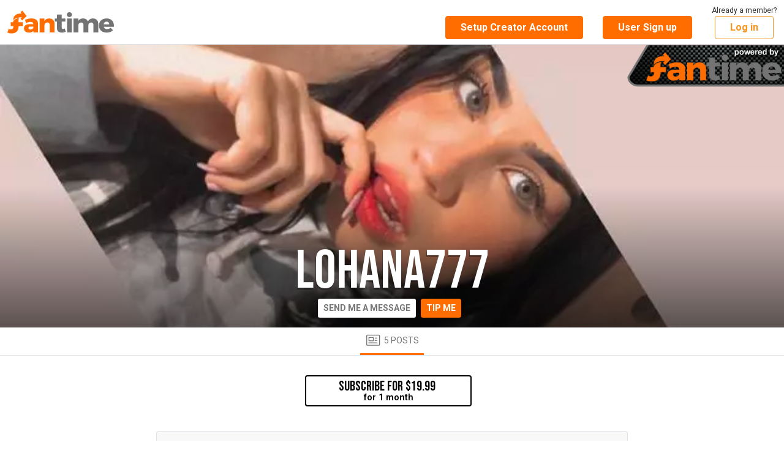

--- FILE ---
content_type: text/html; charset=UTF-8
request_url: https://www.fantime.com/lohana777
body_size: 4316
content:
<!doctype html>
<html lang="en" ng-app="fans">
<head>
    <base href="/">
    <link rel="preconnect" href="https://media.fantime.com" crossorigin />
    <link rel="preconnect" href="https://fonts.gstatic.com" crossorigin />
    <link href="/js/fantime.61e7ada61e2db503ec0f.css" rel="stylesheet" />
        <link rel="icon" href="https://media.fantime.com/media/fans/assets/favicon.ico">
    <link rel="preload" href="https://fonts.googleapis.com/css?family=Roboto:300,400,500,600,700,800,900&display=swap" as="style" onload="this.onload=null;this.rel='stylesheet'">
    <link rel="preload" href="https://fonts.googleapis.com/css?family=Bebas+Neue&display=swap" as="style" onload="this.onload=null;this.rel='stylesheet'">
    <meta charset="utf-8">
    <meta name="_token" content="08GLoRc8fnAskhpUXB3cporVyq5xjcLPculqk24V" />
    <meta name="description" content="Welcome to Lohana777&#039;s exclusive fan site. Click here to see lohana777&#039;s updates of movies and pictures. Chat with them now!" />
    <meta name="viewport" content="width=device-width, initial-scale=1" />
    <meta property="og:image" content="https://media.fantime.com/media/fans/assets/og-image-fantime3.jpg" />
    <meta property="og:title" content="Lohana777 fan site. lohana777 videos &amp; pictures - FanTime" />
    <title>Lohana777 fan site. lohana777 videos &amp; pictures - FanTime</title>
    </head>
<body class="csf--_fantime_com"">

    <div class="csf_page">
        <onesignal></onesignal>
        <manager-select></manager-select>
        <pending-bar></pending-bar>
        <header></header>
        <div ng-view></div>
    </div>

    <footer></footer>

    <toaster-container></toaster-container>

            <style>
     #branded-preloader {
	 position: fixed;
	 top: 0;
	 left: 0;
	 bottom: 0;
	 right: 0;
	 background: white;
	 display: flex;
	 justify-content: center;
	 align-items: flex-end;
	 z-index: 9999999;
     }
     #branded-preloader.on {
	 animation-name: branded-preloader-fade;
	 animation-duration: .25s;
	 animation-timing-function: linear;
	 animation-delay: 1.25s;
         animation-fill-mode: forwards;
     }
     #branded-preloader div {
	 text-align: center;
	 padding-bottom: 5rem;
	 width: 100%;
     }
     #branded-preloader svg {
	 width: 70%;
	 max-width: 400px;
	 margin: 0 auto 1rem;
	 display: block;
     }
     #branded-preloader.on svg {
	 animation-name: branded-preloader-stretch;
	 animation-duration: 1.25s;
	 animation-timing-function: cubic-bezier(0.250, 0.460, 0.940);
	 animation-delay: 0;
     } 
     #branded-preloader h3 {
         font-family: sans-serif;
	 font-weight: 300;
	 color: #737373;
	 font-size: 1.5rem;
     }
     #branded-preloader.on h3 {
	 visibility:visible;
     }
     @keyframes  branded-preloader-stretch {
	 0% {
	     transform: scale(.9, .9);
	 } 
	 30% {
	     transform: scale(1.1, 1.05);
	 }
	 95% {
	     transform: scale(1, 1);
	 }
     }
     @keyframes  branded-preloader-fade  {
	 0% {
	     opacity: 1;
	 }
	 100% {
	     opacity: 0;
	 }
     }
    </style>
    <div id="branded-preloader">
	<div>
            <svg xmlns="http://www.w3.org/2000/svg" viewBox="0 0 1579.98 337.21"><path d="M429.72 134.36q24.79 19.58 25.2 54.92v133.77h-70v-23.18q-21.6 26.22-65.2 26.22-34.39 0-54.19-17.67t-19.8-46.56q0-29.25 21.4-45.6t61.37-16.72h56.4v-2.28q0-14.82-10.6-22.81t-30.6-8a129.79 129.79 0 00-30.6 4.18 187.93 187.93 0 00-34.19 12.16l-19.6-45.6a290.84 290.84 0 0150.6-16.91 225.42 225.42 0 0150.19-5.51q44.82.02 69.62 19.59zm-60 138.34q12-7.43 15.2-19.2v-17.9H342.5q-30 0-30 21.28 0 10.65 7.79 16.92t21.4 6.27q16.03.04 28.04-7.37zM678.69 136.07q21.39 21.28 21.4 57.39v129.59H629.3V212.84q0-17.48-10-27.55t-26.8-10.08q-17.6.39-29 11t-13.4 28.12v108.72h-71.18v-205.6h71.19v33.44a75.44 75.44 0 0129.79-27q18.2-9.12 41.8-9.12 35.59.02 56.99 21.3z" fill="#ff6c00"/><path d="M865.27 312.41a110.26 110.26 0 01-27.6 10.07 139.48 139.48 0 01-31.59 3.61q-32 0-51.8-17.48t-19.78-48.27v-98.17h-30v-44.84h30v-59h70.8v59h56v44.84h-56v87.53q0 21.66 18.79 21.66 11.59 0 27.6-6.84zM947.06 32.89q10.59 10.06 10.6 26 0 15.59-10.6 25.84t-27 10.26q-16.39 0-27-10.26T882.5 58.92q0-16 10.6-26t27-10.07q16.4-.03 26.96 10.04zm-61.79 84.56h70.79v205.6h-70.79zM1326.61 136.07q21.2 21.28 21.2 57.39v129.59h-71.19V212.84q0-17.48-9.6-27.55t-26-10.08q-18.8.39-29.8 13.12t-11 33.25v101.47h-71.2V212.84q0-17.48-9.59-27.55t-26-10.08q-18.81.39-30 13.12t-11.19 33.27v101.45H981.5v-205.6h70.79v33.82a74.7 74.7 0 0129-27.17q17.79-9.31 41.39-9.31 26.4 0 45.2 12.16a66.67 66.67 0 0126.8 33.82q10.39-22.8 29.79-34.39t45.8-11.59q35.14 0 56.34 21.28zM1551.58 144.81q28.39 29.64 28.4 81.33 0 8-.4 12.16h-150.39q5.2 17.49 18 26.79t31.2 9.32a70.41 70.41 0 0027-5.33 76.36 76.36 0 0023.79-15.58l37.2 35.35a109.83 109.83 0 01-40.6 27.17q-23.79 9.31-53.79 9.31-34.8 0-60.79-12.92t-39.8-36.48q-13.8-23.56-13.8-54.73 0-31.54 14-55.68a94.48 94.48 0 0139.6-37.24q25.59-13.11 59.19-13.11 52.8 0 81.19 29.64zm-40.79 57.39q0-17.86-11-28.7t-29-10.83q-16.8 0-28.2 10.64t-15 28.89z" fill="#737373"/><path d="M165.86 140.25c0-15.05 3.87-25.41 11.82-31.38-25.75 3.28-47.08 9.89-62.82 19.56-18.89 11.61-25.77 24.76-28.13 34.32v8.65H49.17v57.84h39.59v11.09c0 25.54-12.68 37.59-36 37.59-12.17 0-23.33-3.37-32-9.16L0 323.23c14.71 9.64 38 14 60.36 14 68 0 105.5-38.07 105.5-96.39v-11.6h62.31V171.4l-62.31-1z" fill="#ff6c00"/><path d="M215.82 98.47l-20.8 20.8 25.36 25.33 66.22-66.2L221.5 0l-27.59 22.91 17.9 20.55c-6.3-.72-12.73-.09-19.08-.09-68 0-106 38.08-106 96.4v4c16.3-24.03 55.77-44.85 129.09-45.3z" fill="#ff6c00"/></svg>
	    <h3>Protection Loading</h3>
	</div>
    </div>
    <script>
     var brandedPreloader = document.getElementById('branded-preloader');
     brandedPreloader.classList.add('on');
     document.body.style.overflow = 'hidden'; 
     setTimeout(function () {
	 brandedPreloader.remove();
	 document.body.style.overflow = '';
     }, 1500); 
    </script>
    
    <script type="text/javascript">
        window.protoVersion = "1";
window.clientVersion = "7c7e57b172";

                        var CURRENT_GEO = {"iso_code":"US"};
        var CURRENT_USER = null;
        var COMPLIANCE_STATUS = null;
        var CONTENT_COP_FOR_REVIEW_CNT = 0;
        var DIRECT_MESSAGE_UNREAD_USER_ID = [];
        var FREE_POSTS_CNT = 0;
                var NOTIFICATION_UNREAD_CNT = 0;
                var PENDING_CUSTOM_PURCHASES_CNT = 0;
        var PENDING_SNAPCHAT_ADD_CNT = 0;
        var PENDING_SNAPCHAT_REMOVE_CNT = 0;
                                                var MODEL_REF = "";
                var ONESIGNAL_APP_ID = '8cb92090-4a9a-4572-894e-a9c96b647845';
                var PRIVATE_HOST = 'fanroom.livemediahost.com';
                        var WHITELIST_COUNTRY_ISO_CODE_LIST = ["AT","AU","BE","BY","CA","CH","CZ","DE","DK","EE","ES","FI","FR","GB","GR","HU","IE","IL","IT","JP","LT","LU","LV","MD","MK","MX","NL","NO","NZ","NZ","PA","PL","PR","RO","RS","RU","SE","SI","TR","UA","UK","US"];
        var SITE = {"billing_site":"fantime","css":"fantime","company":{"compliance_address":["8 The Green STE A","Dover, Delaware 19901"],"graphic":"\/img\/footer-address.png","name":"Secure Media Group LLC"},"creator_platform":"FanTime.com","custom":{"large_logo":"\/media\/fans\/assets\/logo-fantime3.svg","og_image":"\/media\/fans\/assets\/og-image-fantime3.jpg","meta_description":"FanTime is is a community building platform for creators that allows you to connect directly with your fans and establish monthly recurring income to support your art. Artists, musicians, models and photographers, creators of all kinds are welcome here.","link_color":"#F7941C","main_follow_color":"#FF6C00","message_color":"#FFFFFF","message_text_color":"#777676","text_color":"#303030","meta_description_path":"Welcome to Lohana777's exclusive fan site. Click here to see lohana777's updates of movies and pictures. Chat with them now!"},"display_name":"FanTime - Create content connect with fans","display_name_append":"FanTime","domain":"fantime.com","domain_visibility_group":2,"email_billing":"vip@fantime.com","email_compliance":"compliance@fantime.com","email_privacy":"dpo@fantime.com","email_privacy_eu":"eudpo@fantime.com","email_support":"support@fantime.com","email_support_model":"influencersupport@fantime.com","homepage_style":"fantime","logo_creator_signup":"https:\/\/media.fantime.com\/media\/fans\/assets\/logo-fantime1-model-signup.png","media_host":"https:\/\/media.fantime.com","onesignal_app_id":"8cb92090-4a9a-4572-894e-a9c96b647845","phone_support":"1-(833)-326-0242","phone_support_model":"1-(833)-750-1326","root_user":null,"signup_source":"fantime","sitecode":"csf","subdomain":null,"title":"Fantime","twitter_app":"fantime","full_2257":true,"display_name_path":"Lohana777 fan site. lohana777 videos & pictures - FanTime"};
        var UPLOAD_HOST = 'https://upload.fantime.com';
        var DEBUG_ENABLED = false;
                window.oncontextmenu = function(e) {
            e.preventDefault()
            return false
        }
            </script>

    
    <script async src="/js/app.723cd644c405e1fe66c9.js" type="text/javascript"></script>

            <!-- Google tag (gtag.js) -->
<script async src="https://www.googletagmanager.com/gtag/js?id=G-5DDB3YRXZJ"></script>
<script>
  window.dataLayer = window.dataLayer || [];
  function gtag(){dataLayer.push(arguments);}
  gtag('js', new Date());

  gtag('config', 'G-5DDB3YRXZJ', { 'debug_mode': false });
  </script>
    
</body>
</html>
